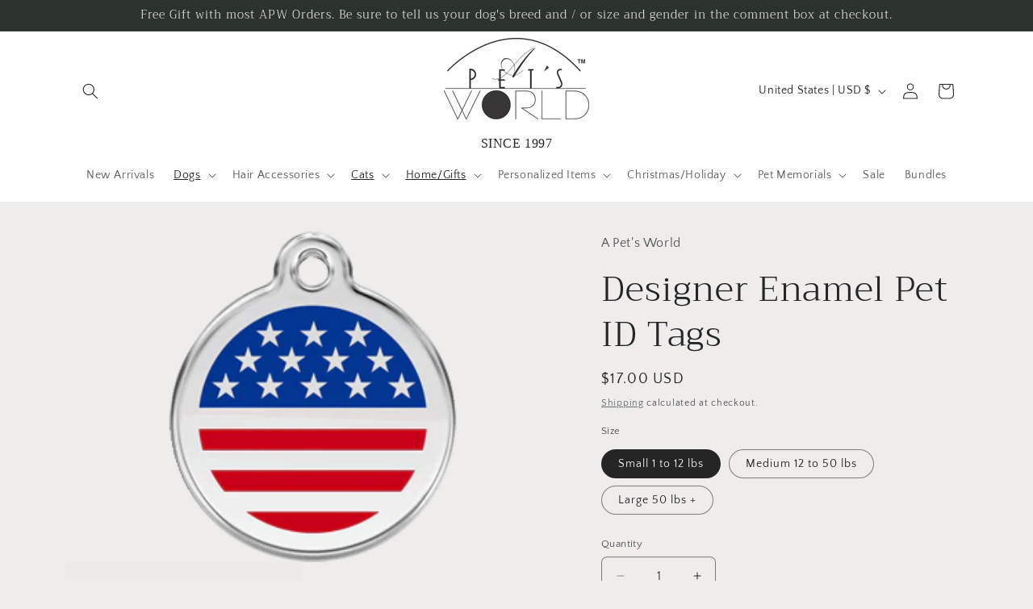

--- FILE ---
content_type: application/javascript; charset=utf-8
request_url: https://apetsworld.com/products/designer-enamel-pet-id-tags.json?callback=jQuery19106101312920769464_1769022770920&_=1769022770921
body_size: 1149
content:
/**/jQuery19106101312920769464_1769022770920({"product":{"id":4943752331401,"title":"Designer Enamel Pet ID Tags","body_html":"\u003cp\u003eSuperior Quality stainless steel enamel dog tags that will not rust, break or corrode. Edges are rounded, smooth, and polished. Engraving is guaranteed readable for the life of the tag.  Personalization included in the price and FREE shipping in the USA.   Select from 3 sizes. These are solid steel tags, please note sizing recommendations below:\u003c\/p\u003e\n\u003cdiv\u003eEnamel colors:  As shown on each Tag.\u003c\/div\u003e\n\u003cdiv\u003e\n\u003cp\u003e\u003cstrong\u003e*First: \u003c\/strong\u003eChoose your Design in the drop-down box above       \u003c\/p\u003e\n\u003cp\u003e\u003cstrong\u003e*Second: \u003c\/strong\u003eChoose your tag size from the drop-down box\u003c\/p\u003e\n\u003cp\u003e\u003cstrong\u003e*Third:  \u003c\/strong\u003e﻿Type in your Pet's name in the box, then your phone number in the next box, address, etc and where available any important information--i.e. Medical Needs. \u003cbr\u003e\u003c\/p\u003e\n\u003c\/div\u003e\n\u003cdiv\u003e\u003c\/div\u003e\n\u003cdiv\u003e \u003c\/div\u003e\n\u003cdiv\u003eSizes:  Small $17.00-pets 1lb-12lbs   Medium $19.00 pets 12lbs-50lbs  Large $22.00 pets 50lbs +  \u003c\/div\u003e\n\u003cdiv\u003e  \u003cstrong\u003eFREE shipping in the USA.\u003c\/strong\u003e\n\u003c\/div\u003e\n\u003cdiv\u003eSize Ratio:\u003c\/div\u003e\n\u003cdiv\u003e\u003cimg src=\"https:\/\/cdn.shopify.com\/s\/files\/1\/0277\/5580\/6857\/files\/TagsCloisonne3Size_58571d89-f17d-41e0-8eef-c4ea6df55f4a_480x480.jpg?v=1587852095\" alt=\"\"\u003e\u003c\/div\u003e\n\u003cdiv\u003e\u003c\/div\u003e\n\u003cdiv\u003e\u003c\/div\u003e","vendor":"A Pet's World","product_type":"","created_at":"2020-04-25T16:15:12-04:00","handle":"designer-enamel-pet-id-tags","updated_at":"2026-01-21T14:12:51-05:00","published_at":"2020-04-25T16:11:36-04:00","template_suffix":"","published_scope":"web","tags":"Butterfly Pet ID dog and cat ID tags, cool dog and cat tags, Evil Eye Pet ID Tag, Gay Pride Dog and Cat Pet ID Tag, Gay Pride month for pets, Heart Pet ID dog and cat tag, Italian Flat Pet ID Dog and Cat Tag, LGBTQ Pet ID Tag, Medical Alert Pet ID Tag, Rainbow Dog and Cat Pet ID Tag, Skull and Crossbones dog cat Pet ID tag, Smiley Face ID Tag, St. Patrick's Day Green Clover Pet ID dog and cat tag, US Flag Pet ID Dog Tag, Ying Yang Dog Cat Pet ID tag","variants":[{"id":49179073970423,"product_id":4943752331401,"title":"Small 1 to 12 lbs","price":"17.00","sku":"","position":2,"compare_at_price":"","fulfillment_service":"manual","inventory_management":"shopify","option1":"Small 1 to 12 lbs","option2":null,"option3":null,"created_at":"2024-10-26T22:33:22-04:00","updated_at":"2026-01-21T14:12:51-05:00","taxable":true,"barcode":"","grams":113,"image_id":null,"weight":0.25,"weight_unit":"lb","requires_shipping":true,"price_currency":"USD","compare_at_price_currency":""},{"id":49179074003191,"product_id":4943752331401,"title":"Medium 12 to 50 lbs","price":"19.00","sku":"","position":3,"compare_at_price":"","fulfillment_service":"manual","inventory_management":"shopify","option1":"Medium 12 to 50 lbs","option2":null,"option3":null,"created_at":"2024-10-26T22:33:22-04:00","updated_at":"2026-01-21T14:12:51-05:00","taxable":true,"barcode":"","grams":113,"image_id":null,"weight":0.25,"weight_unit":"lb","requires_shipping":true,"price_currency":"USD","compare_at_price_currency":""},{"id":49179074035959,"product_id":4943752331401,"title":"Large 50 lbs +","price":"22.00","sku":"","position":4,"compare_at_price":"","fulfillment_service":"manual","inventory_management":"shopify","option1":"Large 50 lbs +","option2":null,"option3":null,"created_at":"2024-10-26T22:33:22-04:00","updated_at":"2026-01-21T14:12:51-05:00","taxable":true,"barcode":"","grams":113,"image_id":null,"weight":0.25,"weight_unit":"lb","requires_shipping":true,"price_currency":"USD","compare_at_price_currency":""}],"options":[{"id":12005592137975,"product_id":4943752331401,"name":"Size","position":1,"values":["Small 1 to 12 lbs","Medium 12 to 50 lbs","Large 50 lbs +"]}],"images":[{"id":15928511496329,"product_id":4943752331401,"position":1,"created_at":"2020-04-25T16:22:06-04:00","updated_at":"2020-05-08T20:03:23-04:00","alt":"Designer Enamel Pet ID Tags - A Pet's World","width":360,"height":240,"src":"https:\/\/cdn.shopify.com\/s\/files\/1\/0277\/5580\/6857\/products\/StarsandStripes01-US-DB_01.png?v=1588982603","variant_ids":[]},{"id":15928429281417,"product_id":4943752331401,"position":2,"created_at":"2020-04-25T16:15:28-04:00","updated_at":"2020-05-08T20:03:23-04:00","alt":"Designer Enamel Pet ID Tags - A Pet's World","width":800,"height":622,"src":"https:\/\/cdn.shopify.com\/s\/files\/1\/0277\/5580\/6857\/products\/Tags1DogDesignsB.1.jpg?v=1588982603","variant_ids":[]},{"id":15928499961993,"product_id":4943752331401,"position":3,"created_at":"2020-04-25T16:21:27-04:00","updated_at":"2020-05-08T20:03:23-04:00","alt":"Designer Enamel Pet ID Tags - A Pet's World","width":63,"height":70,"src":"https:\/\/cdn.shopify.com\/s\/files\/1\/0277\/5580\/6857\/products\/MedicalTag01-MD-WT.png?v=1588982603","variant_ids":[]},{"id":15928504057993,"product_id":4943752331401,"position":4,"created_at":"2020-04-25T16:21:38-04:00","updated_at":"2020-05-08T20:03:23-04:00","alt":"Designer Enamel Pet ID Tags - A Pet's World","width":360,"height":240,"src":"https:\/\/cdn.shopify.com\/s\/files\/1\/0277\/5580\/6857\/products\/Rainbow01-RA-WT_01_febc95c7-c7da-4f87-b1b1-24a950246b75.png?v=1588982603","variant_ids":[]},{"id":15928506515593,"product_id":4943752331401,"position":5,"created_at":"2020-04-25T16:21:46-04:00","updated_at":"2020-05-08T20:03:20-04:00","alt":"Designer Enamel Pet ID Tags - A Pet's World","width":63,"height":70,"src":"https:\/\/cdn.shopify.com\/s\/files\/1\/0277\/5580\/6857\/products\/EvilEyeTag01-EE-DB.png?v=1588982600","variant_ids":[]},{"id":15928607441033,"product_id":4943752331401,"position":6,"created_at":"2020-04-25T16:30:53-04:00","updated_at":"2020-05-05T20:25:07-04:00","alt":"Designer Enamel Pet ID Tags - A Pet's World","width":360,"height":240,"src":"https:\/\/cdn.shopify.com\/s\/files\/1\/0277\/5580\/6857\/products\/SmileyFace01-SM-YE_01.png?v=1588724707","variant_ids":[]},{"id":15928636145801,"product_id":4943752331401,"position":7,"created_at":"2020-04-25T16:33:03-04:00","updated_at":"2020-05-05T20:25:07-04:00","alt":"Designer Enamel Pet ID Tags - A Pet's World","width":360,"height":240,"src":"https:\/\/cdn.shopify.com\/s\/files\/1\/0277\/5580\/6857\/products\/ItalianFlag01-IT-WT_01.png?v=1588724707","variant_ids":[]}],"image":{"id":15928511496329,"product_id":4943752331401,"position":1,"created_at":"2020-04-25T16:22:06-04:00","updated_at":"2020-05-08T20:03:23-04:00","alt":"Designer Enamel Pet ID Tags - A Pet's World","width":360,"height":240,"src":"https:\/\/cdn.shopify.com\/s\/files\/1\/0277\/5580\/6857\/products\/StarsandStripes01-US-DB_01.png?v=1588982603","variant_ids":[]}}})

--- FILE ---
content_type: application/javascript; charset=utf-8
request_url: https://apetsworld.com/products/designer-enamel-pet-id-tags.json?callback=jQuery19108719279834223144_1769022771840&_=1769022771841
body_size: 1626
content:
/**/jQuery19108719279834223144_1769022771840({"product":{"id":4943752331401,"title":"Designer Enamel Pet ID Tags","body_html":"\u003cp\u003eSuperior Quality stainless steel enamel dog tags that will not rust, break or corrode. Edges are rounded, smooth, and polished. Engraving is guaranteed readable for the life of the tag.  Personalization included in the price and FREE shipping in the USA.   Select from 3 sizes. These are solid steel tags, please note sizing recommendations below:\u003c\/p\u003e\n\u003cdiv\u003eEnamel colors:  As shown on each Tag.\u003c\/div\u003e\n\u003cdiv\u003e\n\u003cp\u003e\u003cstrong\u003e*First: \u003c\/strong\u003eChoose your Design in the drop-down box above       \u003c\/p\u003e\n\u003cp\u003e\u003cstrong\u003e*Second: \u003c\/strong\u003eChoose your tag size from the drop-down box\u003c\/p\u003e\n\u003cp\u003e\u003cstrong\u003e*Third:  \u003c\/strong\u003e﻿Type in your Pet's name in the box, then your phone number in the next box, address, etc and where available any important information--i.e. Medical Needs. \u003cbr\u003e\u003c\/p\u003e\n\u003c\/div\u003e\n\u003cdiv\u003e\u003c\/div\u003e\n\u003cdiv\u003e \u003c\/div\u003e\n\u003cdiv\u003eSizes:  Small $17.00-pets 1lb-12lbs   Medium $19.00 pets 12lbs-50lbs  Large $22.00 pets 50lbs +  \u003c\/div\u003e\n\u003cdiv\u003e  \u003cstrong\u003eFREE shipping in the USA.\u003c\/strong\u003e\n\u003c\/div\u003e\n\u003cdiv\u003eSize Ratio:\u003c\/div\u003e\n\u003cdiv\u003e\u003cimg src=\"https:\/\/cdn.shopify.com\/s\/files\/1\/0277\/5580\/6857\/files\/TagsCloisonne3Size_58571d89-f17d-41e0-8eef-c4ea6df55f4a_480x480.jpg?v=1587852095\" alt=\"\"\u003e\u003c\/div\u003e\n\u003cdiv\u003e\u003c\/div\u003e\n\u003cdiv\u003e\u003c\/div\u003e","vendor":"A Pet's World","product_type":"","created_at":"2020-04-25T16:15:12-04:00","handle":"designer-enamel-pet-id-tags","updated_at":"2026-01-21T14:12:52-05:00","published_at":"2020-04-25T16:11:36-04:00","template_suffix":"","published_scope":"web","tags":"Butterfly Pet ID dog and cat ID tags, cool dog and cat tags, Evil Eye Pet ID Tag, Gay Pride Dog and Cat Pet ID Tag, Gay Pride month for pets, Heart Pet ID dog and cat tag, Italian Flat Pet ID Dog and Cat Tag, LGBTQ Pet ID Tag, Medical Alert Pet ID Tag, Rainbow Dog and Cat Pet ID Tag, Skull and Crossbones dog cat Pet ID tag, Smiley Face ID Tag, St. Patrick's Day Green Clover Pet ID dog and cat tag, US Flag Pet ID Dog Tag, Ying Yang Dog Cat Pet ID tag","variants":[{"id":49179073970423,"product_id":4943752331401,"title":"Small 1 to 12 lbs","price":"17.00","sku":"","position":2,"compare_at_price":"","fulfillment_service":"manual","inventory_management":"shopify","option1":"Small 1 to 12 lbs","option2":null,"option3":null,"created_at":"2024-10-26T22:33:22-04:00","updated_at":"2026-01-21T14:12:52-05:00","taxable":true,"barcode":"","grams":113,"image_id":null,"weight":0.25,"weight_unit":"lb","requires_shipping":true,"price_currency":"USD","compare_at_price_currency":""},{"id":49179074003191,"product_id":4943752331401,"title":"Medium 12 to 50 lbs","price":"19.00","sku":"","position":3,"compare_at_price":"","fulfillment_service":"manual","inventory_management":"shopify","option1":"Medium 12 to 50 lbs","option2":null,"option3":null,"created_at":"2024-10-26T22:33:22-04:00","updated_at":"2026-01-21T14:12:52-05:00","taxable":true,"barcode":"","grams":113,"image_id":null,"weight":0.25,"weight_unit":"lb","requires_shipping":true,"price_currency":"USD","compare_at_price_currency":""},{"id":49179074035959,"product_id":4943752331401,"title":"Large 50 lbs +","price":"22.00","sku":"","position":4,"compare_at_price":"","fulfillment_service":"manual","inventory_management":"shopify","option1":"Large 50 lbs +","option2":null,"option3":null,"created_at":"2024-10-26T22:33:22-04:00","updated_at":"2026-01-21T14:12:52-05:00","taxable":true,"barcode":"","grams":113,"image_id":null,"weight":0.25,"weight_unit":"lb","requires_shipping":true,"price_currency":"USD","compare_at_price_currency":""}],"options":[{"id":12005592137975,"product_id":4943752331401,"name":"Size","position":1,"values":["Small 1 to 12 lbs","Medium 12 to 50 lbs","Large 50 lbs +"]}],"images":[{"id":15928511496329,"product_id":4943752331401,"position":1,"created_at":"2020-04-25T16:22:06-04:00","updated_at":"2020-05-08T20:03:23-04:00","alt":"Designer Enamel Pet ID Tags - A Pet's World","width":360,"height":240,"src":"https:\/\/cdn.shopify.com\/s\/files\/1\/0277\/5580\/6857\/products\/StarsandStripes01-US-DB_01.png?v=1588982603","variant_ids":[]},{"id":15928429281417,"product_id":4943752331401,"position":2,"created_at":"2020-04-25T16:15:28-04:00","updated_at":"2020-05-08T20:03:23-04:00","alt":"Designer Enamel Pet ID Tags - A Pet's World","width":800,"height":622,"src":"https:\/\/cdn.shopify.com\/s\/files\/1\/0277\/5580\/6857\/products\/Tags1DogDesignsB.1.jpg?v=1588982603","variant_ids":[]},{"id":15928499961993,"product_id":4943752331401,"position":3,"created_at":"2020-04-25T16:21:27-04:00","updated_at":"2020-05-08T20:03:23-04:00","alt":"Designer Enamel Pet ID Tags - A Pet's World","width":63,"height":70,"src":"https:\/\/cdn.shopify.com\/s\/files\/1\/0277\/5580\/6857\/products\/MedicalTag01-MD-WT.png?v=1588982603","variant_ids":[]},{"id":15928504057993,"product_id":4943752331401,"position":4,"created_at":"2020-04-25T16:21:38-04:00","updated_at":"2020-05-08T20:03:23-04:00","alt":"Designer Enamel Pet ID Tags - A Pet's World","width":360,"height":240,"src":"https:\/\/cdn.shopify.com\/s\/files\/1\/0277\/5580\/6857\/products\/Rainbow01-RA-WT_01_febc95c7-c7da-4f87-b1b1-24a950246b75.png?v=1588982603","variant_ids":[]},{"id":15928506515593,"product_id":4943752331401,"position":5,"created_at":"2020-04-25T16:21:46-04:00","updated_at":"2020-05-08T20:03:20-04:00","alt":"Designer Enamel Pet ID Tags - A Pet's World","width":63,"height":70,"src":"https:\/\/cdn.shopify.com\/s\/files\/1\/0277\/5580\/6857\/products\/EvilEyeTag01-EE-DB.png?v=1588982600","variant_ids":[]},{"id":15928607441033,"product_id":4943752331401,"position":6,"created_at":"2020-04-25T16:30:53-04:00","updated_at":"2020-05-05T20:25:07-04:00","alt":"Designer Enamel Pet ID Tags - A Pet's World","width":360,"height":240,"src":"https:\/\/cdn.shopify.com\/s\/files\/1\/0277\/5580\/6857\/products\/SmileyFace01-SM-YE_01.png?v=1588724707","variant_ids":[]},{"id":15928636145801,"product_id":4943752331401,"position":7,"created_at":"2020-04-25T16:33:03-04:00","updated_at":"2020-05-05T20:25:07-04:00","alt":"Designer Enamel Pet ID Tags - A Pet's World","width":360,"height":240,"src":"https:\/\/cdn.shopify.com\/s\/files\/1\/0277\/5580\/6857\/products\/ItalianFlag01-IT-WT_01.png?v=1588724707","variant_ids":[]}],"image":{"id":15928511496329,"product_id":4943752331401,"position":1,"created_at":"2020-04-25T16:22:06-04:00","updated_at":"2020-05-08T20:03:23-04:00","alt":"Designer Enamel Pet ID Tags - A Pet's World","width":360,"height":240,"src":"https:\/\/cdn.shopify.com\/s\/files\/1\/0277\/5580\/6857\/products\/StarsandStripes01-US-DB_01.png?v=1588982603","variant_ids":[]}}})

--- FILE ---
content_type: text/plain; charset=utf-8
request_url: https://productoptions.w3apps.co/api/imagecustomizer?productID=4943752331401&shopName=a-pets-world-1&callback=jQuery37106285333440916212_1769022769220&_=1769022769222
body_size: -39
content:
jQuery37106285333440916212_1769022769220("{}")

--- FILE ---
content_type: text/plain; charset=utf-8
request_url: https://productoptions.w3apps.co/api/imagecustomizer?productID=4943752331401&shopName=a-pets-world-1&callback=jQuery19108719279834223144_1769022771840&_=1769022771842
body_size: -39
content:
jQuery19108719279834223144_1769022771840("{}")

--- FILE ---
content_type: text/plain; charset=utf-8
request_url: https://productoptions.w3apps.co/api/imagecustomizer?productID=4943752331401&shopName=a-pets-world-1&callback=jQuery19106101312920769464_1769022770920&_=1769022770922
body_size: -39
content:
jQuery19106101312920769464_1769022770920("{}")

--- FILE ---
content_type: application/javascript; charset=utf-8
request_url: https://apetsworld.com/products/designer-enamel-pet-id-tags.json?callback=jQuery37106285333440916212_1769022769220&_=1769022769221
body_size: 1387
content:
/**/jQuery37106285333440916212_1769022769220({"product":{"id":4943752331401,"title":"Designer Enamel Pet ID Tags","body_html":"\u003cp\u003eSuperior Quality stainless steel enamel dog tags that will not rust, break or corrode. Edges are rounded, smooth, and polished. Engraving is guaranteed readable for the life of the tag.  Personalization included in the price and FREE shipping in the USA.   Select from 3 sizes. These are solid steel tags, please note sizing recommendations below:\u003c\/p\u003e\n\u003cdiv\u003eEnamel colors:  As shown on each Tag.\u003c\/div\u003e\n\u003cdiv\u003e\n\u003cp\u003e\u003cstrong\u003e*First: \u003c\/strong\u003eChoose your Design in the drop-down box above       \u003c\/p\u003e\n\u003cp\u003e\u003cstrong\u003e*Second: \u003c\/strong\u003eChoose your tag size from the drop-down box\u003c\/p\u003e\n\u003cp\u003e\u003cstrong\u003e*Third:  \u003c\/strong\u003e﻿Type in your Pet's name in the box, then your phone number in the next box, address, etc and where available any important information--i.e. Medical Needs. \u003cbr\u003e\u003c\/p\u003e\n\u003c\/div\u003e\n\u003cdiv\u003e\u003c\/div\u003e\n\u003cdiv\u003e \u003c\/div\u003e\n\u003cdiv\u003eSizes:  Small $17.00-pets 1lb-12lbs   Medium $19.00 pets 12lbs-50lbs  Large $22.00 pets 50lbs +  \u003c\/div\u003e\n\u003cdiv\u003e  \u003cstrong\u003eFREE shipping in the USA.\u003c\/strong\u003e\n\u003c\/div\u003e\n\u003cdiv\u003eSize Ratio:\u003c\/div\u003e\n\u003cdiv\u003e\u003cimg src=\"https:\/\/cdn.shopify.com\/s\/files\/1\/0277\/5580\/6857\/files\/TagsCloisonne3Size_58571d89-f17d-41e0-8eef-c4ea6df55f4a_480x480.jpg?v=1587852095\" alt=\"\"\u003e\u003c\/div\u003e\n\u003cdiv\u003e\u003c\/div\u003e\n\u003cdiv\u003e\u003c\/div\u003e","vendor":"A Pet's World","product_type":"","created_at":"2020-04-25T16:15:12-04:00","handle":"designer-enamel-pet-id-tags","updated_at":"2026-01-21T14:12:50-05:00","published_at":"2020-04-25T16:11:36-04:00","template_suffix":"","published_scope":"web","tags":"Butterfly Pet ID dog and cat ID tags, cool dog and cat tags, Evil Eye Pet ID Tag, Gay Pride Dog and Cat Pet ID Tag, Gay Pride month for pets, Heart Pet ID dog and cat tag, Italian Flat Pet ID Dog and Cat Tag, LGBTQ Pet ID Tag, Medical Alert Pet ID Tag, Rainbow Dog and Cat Pet ID Tag, Skull and Crossbones dog cat Pet ID tag, Smiley Face ID Tag, St. Patrick's Day Green Clover Pet ID dog and cat tag, US Flag Pet ID Dog Tag, Ying Yang Dog Cat Pet ID tag","variants":[{"id":49179073970423,"product_id":4943752331401,"title":"Small 1 to 12 lbs","price":"17.00","sku":"","position":2,"compare_at_price":"","fulfillment_service":"manual","inventory_management":"shopify","option1":"Small 1 to 12 lbs","option2":null,"option3":null,"created_at":"2024-10-26T22:33:22-04:00","updated_at":"2026-01-21T14:12:50-05:00","taxable":true,"barcode":"","grams":113,"image_id":null,"weight":0.25,"weight_unit":"lb","requires_shipping":true,"price_currency":"USD","compare_at_price_currency":""},{"id":49179074003191,"product_id":4943752331401,"title":"Medium 12 to 50 lbs","price":"19.00","sku":"","position":3,"compare_at_price":"","fulfillment_service":"manual","inventory_management":"shopify","option1":"Medium 12 to 50 lbs","option2":null,"option3":null,"created_at":"2024-10-26T22:33:22-04:00","updated_at":"2026-01-21T14:12:50-05:00","taxable":true,"barcode":"","grams":113,"image_id":null,"weight":0.25,"weight_unit":"lb","requires_shipping":true,"price_currency":"USD","compare_at_price_currency":""},{"id":49179074035959,"product_id":4943752331401,"title":"Large 50 lbs +","price":"22.00","sku":"","position":4,"compare_at_price":"","fulfillment_service":"manual","inventory_management":"shopify","option1":"Large 50 lbs +","option2":null,"option3":null,"created_at":"2024-10-26T22:33:22-04:00","updated_at":"2026-01-21T14:12:50-05:00","taxable":true,"barcode":"","grams":113,"image_id":null,"weight":0.25,"weight_unit":"lb","requires_shipping":true,"price_currency":"USD","compare_at_price_currency":""}],"options":[{"id":12005592137975,"product_id":4943752331401,"name":"Size","position":1,"values":["Small 1 to 12 lbs","Medium 12 to 50 lbs","Large 50 lbs +"]}],"images":[{"id":15928511496329,"product_id":4943752331401,"position":1,"created_at":"2020-04-25T16:22:06-04:00","updated_at":"2020-05-08T20:03:23-04:00","alt":"Designer Enamel Pet ID Tags - A Pet's World","width":360,"height":240,"src":"https:\/\/cdn.shopify.com\/s\/files\/1\/0277\/5580\/6857\/products\/StarsandStripes01-US-DB_01.png?v=1588982603","variant_ids":[]},{"id":15928429281417,"product_id":4943752331401,"position":2,"created_at":"2020-04-25T16:15:28-04:00","updated_at":"2020-05-08T20:03:23-04:00","alt":"Designer Enamel Pet ID Tags - A Pet's World","width":800,"height":622,"src":"https:\/\/cdn.shopify.com\/s\/files\/1\/0277\/5580\/6857\/products\/Tags1DogDesignsB.1.jpg?v=1588982603","variant_ids":[]},{"id":15928499961993,"product_id":4943752331401,"position":3,"created_at":"2020-04-25T16:21:27-04:00","updated_at":"2020-05-08T20:03:23-04:00","alt":"Designer Enamel Pet ID Tags - A Pet's World","width":63,"height":70,"src":"https:\/\/cdn.shopify.com\/s\/files\/1\/0277\/5580\/6857\/products\/MedicalTag01-MD-WT.png?v=1588982603","variant_ids":[]},{"id":15928504057993,"product_id":4943752331401,"position":4,"created_at":"2020-04-25T16:21:38-04:00","updated_at":"2020-05-08T20:03:23-04:00","alt":"Designer Enamel Pet ID Tags - A Pet's World","width":360,"height":240,"src":"https:\/\/cdn.shopify.com\/s\/files\/1\/0277\/5580\/6857\/products\/Rainbow01-RA-WT_01_febc95c7-c7da-4f87-b1b1-24a950246b75.png?v=1588982603","variant_ids":[]},{"id":15928506515593,"product_id":4943752331401,"position":5,"created_at":"2020-04-25T16:21:46-04:00","updated_at":"2020-05-08T20:03:20-04:00","alt":"Designer Enamel Pet ID Tags - A Pet's World","width":63,"height":70,"src":"https:\/\/cdn.shopify.com\/s\/files\/1\/0277\/5580\/6857\/products\/EvilEyeTag01-EE-DB.png?v=1588982600","variant_ids":[]},{"id":15928607441033,"product_id":4943752331401,"position":6,"created_at":"2020-04-25T16:30:53-04:00","updated_at":"2020-05-05T20:25:07-04:00","alt":"Designer Enamel Pet ID Tags - A Pet's World","width":360,"height":240,"src":"https:\/\/cdn.shopify.com\/s\/files\/1\/0277\/5580\/6857\/products\/SmileyFace01-SM-YE_01.png?v=1588724707","variant_ids":[]},{"id":15928636145801,"product_id":4943752331401,"position":7,"created_at":"2020-04-25T16:33:03-04:00","updated_at":"2020-05-05T20:25:07-04:00","alt":"Designer Enamel Pet ID Tags - A Pet's World","width":360,"height":240,"src":"https:\/\/cdn.shopify.com\/s\/files\/1\/0277\/5580\/6857\/products\/ItalianFlag01-IT-WT_01.png?v=1588724707","variant_ids":[]}],"image":{"id":15928511496329,"product_id":4943752331401,"position":1,"created_at":"2020-04-25T16:22:06-04:00","updated_at":"2020-05-08T20:03:23-04:00","alt":"Designer Enamel Pet ID Tags - A Pet's World","width":360,"height":240,"src":"https:\/\/cdn.shopify.com\/s\/files\/1\/0277\/5580\/6857\/products\/StarsandStripes01-US-DB_01.png?v=1588982603","variant_ids":[]}}})